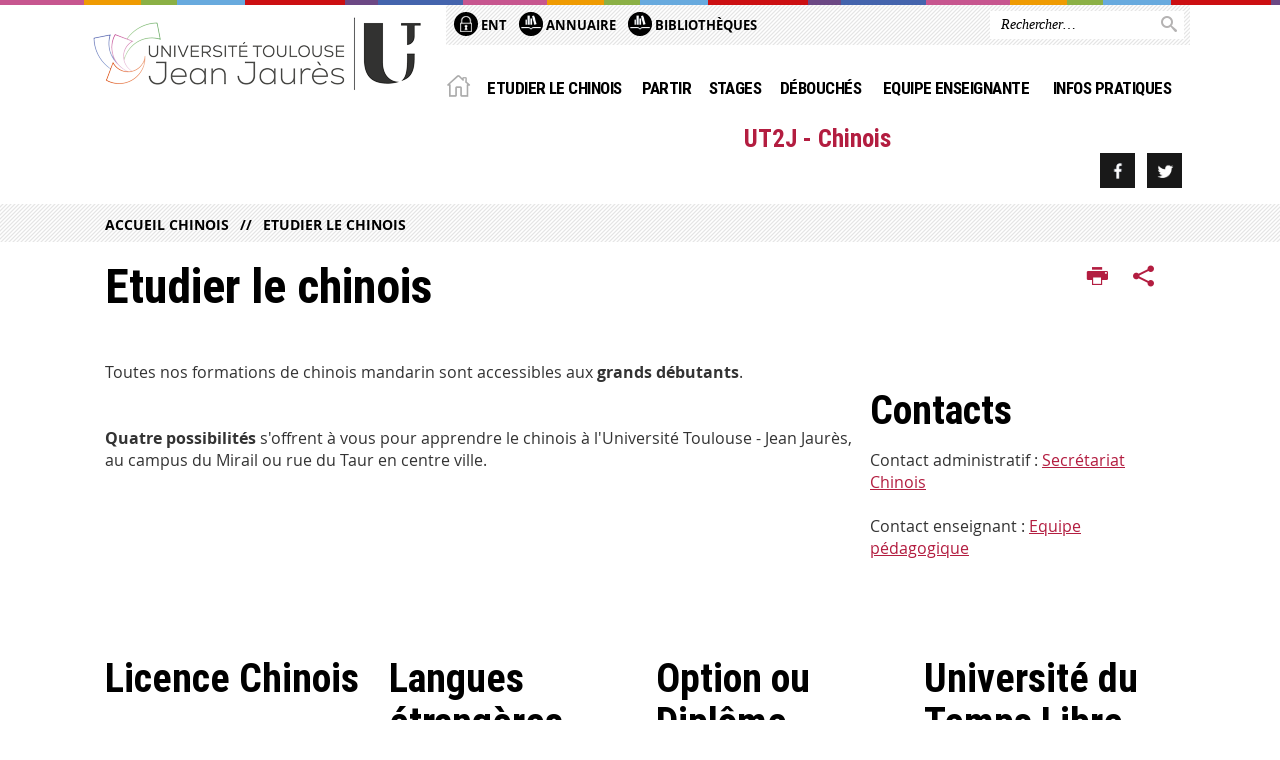

--- FILE ---
content_type: text/html;charset=UTF-8
request_url: https://chinois.univ-tlse2.fr/accueil-section-chinois/etudier-le-chinois
body_size: 8054
content:





































<!DOCTYPE html>
<!--[if IE 9]> <html class="no-js ie ie9 html" xmlns="http://www.w3.org/1999/xhtml" lang="fr" xml:lang="fr"> <![endif]-->
<!--[if gt IE 9]> <html class="no-js ie html" xmlns="http://www.w3.org/1999/xhtml" lang="fr" xml:lang="fr"> <![endif]-->
<!--[if !IE]> -->
<html class="no-js html" xmlns="http://www.w3.org/1999/xhtml" lang="fr" xml:lang="fr"> <!-- <![endif]-->
<head>
    <meta name="viewport" content="width=device-width, initial-scale=1.0"/>
    





















<meta property="og:description" content="Licence de chinois : formation centrée sur la langue chinoise orale et écrite, mais aussi sur l&#39;histoire, la littérature ou la société chinoises des périodes anciennes à aujourd&#39;hui. Langues étrangères appliquées anglais / chinois : formation en licence ou master visant l&#39;application de deux langues étrangères à l&#39;économie, le marketing, la gestion, le commerce international. Option ou Diplôme universitaire de chinois : découvrir la langue et la culture chinoises à un rythme peu intensif, en parallèle d&#39;une autre formation ou de votre emploi. Si vous travaillez ou êtes retraité, des cours de civilisation chinoise et/ou des cours de langue chinoise sont régulièrement proposés à l&#39;Université du Temps Libre, rue du Taur en centre-ville de Toulouse." />
<meta property="og:title" content="Etudier le chinois - UT2J - Chinois" />
<meta property="og:site_name" content="UT2J - Chinois" />
<meta property="og:type" content="article" />
<meta property="og:url" content="https://chinois.univ-tlse2.fr/accueil-section-chinois/etudier-le-chinois" />
<meta property="og:image" content="https://chinois.univ-tlse2.fr/uas/chinois/LOGO/UT2J_U_LOGO.png" />
<meta http-equiv="content-type" content="text/html; charset=utf-8" />
<title>Etudier le chinois - UT2J - Chinois</title>



    <link rel="canonical" href="https://chinois.univ-tlse2.fr/accueil-section-chinois/etudier-le-chinois" />

<link rel="icon" type="image/png" href="https://chinois.univ-tlse2.fr/jsp/images/favicon.png" />
<meta http-equiv="pragma" content="no-cache" />

<link rel="schema.DC" href="http://purl.org/dc/elements/1.1/" />
<meta name="DC.Title" content="Etudier le chinois - UT2J - Chinois" />
<meta name="DC.Creator" content="Vanessa Teilhet" />
<meta name="DC.Description" lang="fr-FR" content="Licence de chinois : formation centrée sur la langue chinoise orale et écrite, mais aussi sur l&#39;histoire, la littérature ou la société chinoises des périodes anciennes à aujourd&#39;hui. Langues étrangères appliquées anglais / chinois : formation en licence ou master visant l&#39;application de deux langues étrangères à l&#39;économie, le marketing, la gestion, le commerce international. Option ou Diplôme universitaire de chinois : découvrir la langue et la culture chinoises à un rythme peu intensif, en parallèle d&#39;une autre formation ou de votre emploi. Si vous travaillez ou êtes retraité, des cours de civilisation chinoise et/ou des cours de langue chinoise sont régulièrement proposés à l&#39;Université du Temps Libre, rue du Taur en centre-ville de Toulouse." />
<meta name="DC.Publisher" content="Vanessa Teilhet" />
<meta name="DC.Date.created" scheme="W3CDTF" content="20141110 05:36:21.0" />
<meta name="DC.Date.modified" scheme="W3CDTF" content="20210615 10:22:14.0" />
<meta name="DC.Language" scheme="RFC3066" content="fr-FR" />
<meta name="DC.Rights" content="Copyright &copy; UT2J - Chinois" />

<meta name="description" content="Licence de chinois : formation centrée sur la langue chinoise orale et écrite, mais aussi sur l&#39;histoire, la littérature ou la société chinoises des périodes anciennes à aujourd&#39;hui. Langues étrangères appliquées anglais / chinois : formation en licence ou master visant l&#39;application de deux langues étrangères à l&#39;économie, le marketing, la gestion, le commerce international. Option ou Diplôme universitaire de chinois : découvrir la langue et la culture chinoises à un rythme peu intensif, en parallèle d&#39;une autre formation ou de votre emploi. Si vous travaillez ou êtes retraité, des cours de civilisation chinoise et/ou des cours de langue chinoise sont régulièrement proposés à l&#39;Université du Temps Libre, rue du Taur en centre-ville de Toulouse." />
<meta name="author" lang="fr_FR" content="Vanessa Teilhet" />
<meta name="Date-Creation-yyyymmdd" content="20141110 05:36:21.0" />
<meta name="Date-Revision-yyyymmdd" content="20210615 10:22:14.0" />
<meta name="copyright" content="Copyright &copy; UT2J - Chinois" />
<meta name="reply-to" content="webmaster@univ-tlse2.fr" />
<meta name="category" content="Internet" />
<meta name="robots" content="index, follow" />
<meta name="distribution" content="global" />
<meta name="identifier-url" content="https://chinois.univ-tlse2.fr/" />
<meta name="resource-type" content="document" />
<meta name="expires" content="-1" />

<meta name="google-site-verification" content="" />

<meta name="Generator" content="K-Sup (6.07.77)" />
<meta name="Formatter" content="K-Sup (6.07.77)" />


    <link rel="start" title="Accueil" href="https://chinois.univ-tlse2.fr/"/>
    <link rel="alternate" type="application/rss+xml" title="Fil RSS des dix dernières actualités"
          href="https://chinois.univ-tlse2.fr/adminsite/webservices/export_rss.jsp?NOMBRE=10&amp;CODE_RUBRIQUE=CHINOIS&amp;LANGUE=0"/>



    <!--  Script pour spirHAL -->
    <script src="https://cdn.jsdelivr.net/npm/spirhal@latest/dist/spirhal.min.js"></script>

    <link rel="stylesheet" type="text/css" media="screen" href="https://chinois.univ-tlse2.fr/jsp/styles/extension-intranet.css"/>
    <link rel="stylesheet" type="text/css" media="screen" href="https://chinois.univ-tlse2.fr/jsp/styles/extension-galerie.css"/>
    <link rel="stylesheet" type="text/css" media="screen" href="https://chinois.univ-tlse2.fr/jsp/styles/screen.css"/>
    <link rel="stylesheet" type="text/css" media="screen" href="https://chinois.univ-tlse2.fr/wro/jQueryCSS/4f09505c023ee9faad90b029013642f69c694251.css"/>
    <link rel="stylesheet" type="text/css" media="print" href="https://chinois.univ-tlse2.fr/wro/styles-print/60bb201af288a19cf10ed6c04788d7ce5a9f1ec1.css"/>
    <link rel="stylesheet" type="text/css" media="screen" href="https://chinois.univ-tlse2.fr/wro/styles/aa135c3cb5222a46436dd943503d8b437ed9f2ae.css"/>
    










<style type="text/css" media="screen">
/*  remplacer par variable bandeau (de site) usine à sites */
#bandeau {
}
	@media screen and (min-width: 50em) {
            .ligne_1 > .colonne_1 {
				width : 70%;
			}
            .ligne_1 > .colonne_2 {
				width : 30%;
			}
            .ligne_2 > .colonne_1 {
				width : 25%;
			}
            .ligne_2 > .colonne_2 {
				width : 25%;
			}
            .ligne_2 > .colonne_3 {
				width : 25%;
			}
            .ligne_2 > .colonne_4 {
				width : 25%;
			}
	}
        .ie8 .ligne_1 > .colonne_1 {
			width : 70%;
		}
        .ie8 .ligne_1 > .colonne_2 {
			width : 30%;
		}
        .ie8 .ligne_2 > .colonne_1 {
			width : 25%;
		}
        .ie8 .ligne_2 > .colonne_2 {
			width : 25%;
		}
        .ie8 .ligne_2 > .colonne_3 {
			width : 25%;
		}
        .ie8 .ligne_2 > .colonne_4 {
			width : 25%;
		}
    #menu_principal {
        background-color: #b31d40;
    }

    @media screen and (min-width: 60em) {
        #menu_principal {
            background-color: transparent;
        } 
    }

    /*EF. Il manquait la prise en compte des paragraphes*/
    .paragraphe--1{
        border-color: #b31d40;
    }
    .paragraphe--2{
        background-color: #b31d40;
    }
    #bandeau_outils,
    #bandeau_outils .plier-deplier__contenu,
    /* #acces_directs .menu__level__item > div, EF */
    #acces_directs .libelle.active {
        background-color: #b31d40;
    }
    #bandeau_outils button.plier-deplier__bouton:hover,
    #bandeau_outils button.plier-deplier__bouton:focus,
    #bandeau_outils button.plier-deplier__bouton:active,
    #bandeau_outils button.plier-deplier__bouton:hover .icon,
    #bandeau_outils button.plier-deplier__bouton:focus .icon,
    #bandeau_outils button.plier-deplier__bouton:active .icon,
    #acces_directs .menu__level__item > button:hover,
    #acces_directs .menu__level__item > a:hover {
        color: #b31d40;
    }

	/* Pas d'affichage de l'impression et PDF pour smartphone */     
    @media screen and (max-width: 60em) {
    li.actions-fiche__item.actions-fiche__item--print button,
     li.actions-fiche__item.actions-fiche__item--pdf a
     {
    	display: none;
    	}   	
    }
    @media screen and (min-width: 60em) {
        #menu_principal > li > button.active,
        #menu_principal > li > a.active,
        #menu_principal > li > span.active {
            border-bottom-color: #b31d40;
        }
        
        #menu_principal > li > button:hover,
	    #menu_principal > li > a:hover,
	    #menu_principal > li > span:hover,
	    #menu_principal > li.menu__level__item--actif > button,
	    #menu_principal > li.menu__level__item--actif > a,
	    #menu_principal > li.menu__level__item--actif > span {
	        color: #b31d40;
	    }

        .sitepublic #menu_principal > li.menu__level__item button:hover,
        .sitepublic #menu_principal > li.menu__level__item button:active,
        .sitepublic #menu_principal > li.menu__level__item button:focus,
        .sitepublic #menu_principal > li.menu__level__item a:hover,
        .sitepublic #menu_principal > li.menu__level__item a:active,
        .sitepublic #menu_principal > li.menu__level__item a:focus,
        .sitepublic #menu_principal > li.menu__level__item > button.active,
        .sitepublic #menu_principal > li.menu__level__item.menu__level__item--actif button{
            border-bottom-color: #b31d40;
            color: #000 !important;
        }
        .sitepublic #menu_principal > li.menu__level__item > .menu__level .menu__level__items > ul > li > a:active,
        .sitepublic #menu_principal > li.menu__level__item > .menu__level .menu__level__items > ul > li > a:focus{
            color: #b31d40 !important;
        }
        .sitepublic > header #acces_directs .menu__level__item > a:hover,
        .sitepublic > header #acces_directs .menu__level__item > a:focus{
            color: #b31d40 !important;
        }
    }
    footer .plan-site__lvl1::after{
    	background-color: #c24a66;
    }
    body > footer .plan-site .plan-site__lvl2:active,
    body > footer .plan-site .plan-site__lvl2:focus,
    .fil_ariane_wrapper #fil_ariane a:focus,
    .fil_ariane_wrapper #fil_ariane a:active{
        color: #b31d40 !important;
    }
	.menu__toggle{
		background-color: #b31d40;
	}
    a {
        color: #b31d40;
    }
    a:hover, a:visited {
        /*color: #c6556f;*/
        color: #b31d40;
    }
    a:focus,
    a:active {
        background-color: #b31d40;
    }

   /* a:visited {
        color: #350813;
    }*/

    fieldset,
    .fieldset {
        border-color: #b31d40;
    }

    /* EF. On garde la couleur noire pour les titres. h1,h2,h3,h4,h5,h6, sauf slogan du site (zone-baseline) */
	.icon,
	html.js .plier-deplier .plier-deplier__bouton:hover .icon,
    html.js .plier-deplier .plier-deplier__bouton:focus .icon,
    div.zone-baseline{
		color: #b31d40;
	}

	html.js .actions-fiche li .plier-deplier__bouton .icon {
		color: #b31d40;
	}
	
	#telecharger li::before{
		color: #b31d40;
	}
	.reseaux-sociaux .picto_wrapper{
		background: #b31d40;
	}
    body.recherche .resultatFormation table.datatable thead th,
    body.recherche .resultatFormation .fg-toolbar.ui-corner-bl .dataTables_paginate a {
        color: #b31d40;
    }

    button,
    [type="submit"],
    [type="reset"],
    [type="button"],
    .submit,
    .reset,
    .button {
        background-color: #b31d40;
    }

    button:hover,
    [type="submit"]:hover,
    [type="reset"]:hover,
    [type="button"]:hover,
    .submit:hover,
    .reset:hover,
    .button:hover,
    button:focus,
    [type="submit"]:focus,
    [type="reset"]:focus,
    [type="button"]:focus,
    .submit:focus,
    .reset:focus,
    .button:focus,
    .reseaux-sociaux__item a:hover .picto_wrapper,
    .reseaux-sociaux__item a:focus .picto_wrapper,
    .reseaux-sociaux__item a:active .picto_wrapper{
        background-color: #c6556f;
    }

    button:active,
    [type="submit"]:active,
    [type="reset"]:active,
    [type="button"]:active,
    .submit:active,
    .reset:active,
    .button:active {
        background-color: #861530;
    }

    .banner_cookie,
    .banner_cookie__refused,
    .banner_cookie__accepted {
        background-color: #b31d40;
    }
    .evenement__dates span{
    	color:#b31d40;
    }
    #body .owl-dots .owl-dot.active{
    	background-color: #b31d40;
    }
    body > header #partenaires .owl-prev::before,
    body > header #partenaires .owl-next::before {
        color: #b31d40;
    }
    #encadres .encadre__picto_deco {
        background-color: #b31d40;
        border: #b31d40;
    }
    body.fiche ul.actualites .dates {
        color: #b31d40;
    }
    .fiche.actualite .date_lieu_date::before,
    .fiche.actualite .date_lieu_lieu::before {
        background-color: #b31d40;
    }
    #encadres #telecharger .image::before{
        background-color: #b31d40;
    }

    #acces_directs > .menu__level__item .toggler.active {
        background-color: #b31d40;
    }

    /* Menus */

    .siteintranet .menu__toggle, .siteintranet .item__toggler {
        color: #b31d40;
    }
    .siteintranet .menu__toggle:focus, .siteintranet .menu__toggle:active, .siteintranet .menu__toggle:hover, .siteintranet .menu__toggle.show-menu, .siteintranet .item__toggler:focus, .siteintranet .item__toggler:active, .siteintranet .item__toggler:hover, .siteintranet .item__toggler.show-menu {
        color: #b31d40;
    }
    @media screen and (max-width: 767px) {
        .siteintranet.show-menu .menu__toggle {
            background: #b31d40;
        }
    }
    #menu nav .menu__level__item--actif > .item > .item__control .item__label {
        color: #b31d40;
    }
    .siteintranet #menu a.item__control:hover .item__label, .siteintranet #menu a.item__control:focus .item__label, .siteintranet #menu a.item__control:active .item__label,
    .siteintranet #menu a.item__control:hover::after, .siteintranet #menu a.item__control:focus::after, .siteintranet #menu a.item__control:active::after{
        color: #b31d40;
    }

    /* TEXTE SELECTIONNE */
    .texte--selectionne{
        background-color: #b31d40;
    }
    ::-moz-selection{
        background-color: #b31d40;
    }
    mark{
        background-color: #b31d40;
    }
    ::selection{
        background-color: #b31d40;
    }

    button.orejime-Button--save,
    button.orejime-Button--save:focus,
    button.orejime-Button--save:active,
    button.orejime-AppToggles-enableAll,
    button.orejime-AppToggles-enableAll:focus,
    button.orejime-AppToggles-enableAll:active,
    button.orejime-Button--info {
        background-color: #b31d40;
        border: solid 1px#b31d40;
    }

    button.orejime-Button--info:focus {
        color: #b31d40;
    }

    button.orejime-Button:hover,
    button.orejime-Button--save:hover {
        background-color: #741229;
    }

    button.orejime-Button--decline,
    button.orejime-Notice-learnMoreButton {
        background-color: #b31d40;
        border-color: #b31d40;
    }

    .orejime-AppItem-slider {
        background-color: #b31d40;
    }

    .orejime-AppItem-input:checked + .orejime-AppItem-label .orejime-AppItem-slider {
        background-color: #741229;
    }

    .orejime-content__context-notice .orejime .context-notice .cm-btn.cm-btn-success-var {
        background-color: #b31d40;
    }

    .orejime-content__context-notice .orejime .context-notice .cm-btn.cm-btn-success-var:hover {
        background-color: #741229;
    }
    details.plierdeplier {
        background-color: #b31d40;
    }

    
</style>

    <script type="text/javascript">var html = document.getElementsByTagName('html')[0];
    html.className = html.className.replace('no-js', 'js');</script>
    <script type="text/javascript" src="https://chinois.univ-tlse2.fr/adminsite/scripts/libs/ckeditor/ckeditor.js"></script>
    <script type="text/javascript" src="https://chinois.univ-tlse2.fr/wro/scripts/da8707c64acb8c087415720693b12ea69b6a2d2a.js"></script>

    
</head>
<body id="body" class="fiche pagelibre rubrique sitepublic"
      data-toggle="#menu_principal .active, #connexion .active, #acces_directs .active" data-toggle-bubble>
<header>
    <p id="liens_evitement">
        <a href="#contenu-encadres">Acc&egrave;s direct au contenu
        </a> |
        <a href="#menu_principal">Navigation
        </a> |
        <a href="#acces_directs">Accès directs
        </a> |
        <a href="#connexion">Connexion
        </a>
    </p>
    
        
            <div class="zones"><!--
                 --><div class="zone-gauche">
                    







<div class="banniere" role="banner">
    <div>
            <a href="https://chinois.univ-tlse2.fr/" class="banniere__logo" title="Vers page d'accueil">
                <img src="/uas/chinois/LOGO/UT2J_U_LOGO.png" alt="logo-UT2J - Chinois" title="Vers page d'accueil" />
            </a>
    </div>
</div><!-- .banniere -->
                    





                </div><!--
                 --><div class="zone-droite">
                    <div class="zone-droite__top">
                        <div class="zone-droite__top_wrapper"><!--
                          --><div class="zone-droite__top_left">
                                
	<ul id="acces_directs" aria-hidden="true">
	    








<li class="acces-directs menu__level__item"><!--
            
        --></li><!-- .acces-directs.plier-deplier -->
<li class="acces-directs menu__level__item"><!--
            
                
                --><a class="libelle type_rubrique_0001" href="https://chinois.univ-tlse2.fr/accueil-section-chinois/ent">
    
    <span class="acces-directs-picto"><img src="/medias/photo/picto-ent_1537950967642-png" /></span>
    
    ENT
</a><!--
        --></li><!-- .acces-directs.plier-deplier -->
<li class="acces-directs menu__level__item"><!--
            
                
                --><a class="libelle type_rubrique_0004" href="https://chinois.univ-tlse2.fr/accueil-section-chinois/annuaire">
    
    <span class="acces-directs-picto"><img src="/medias/photo/bibg_1537951021243-png" /></span>
    
    Annuaire
</a><!--
        --></li><!-- .acces-directs.plier-deplier -->
<li class="acces-directs menu__level__item"><!--
            
                
                --><a class="libelle type_rubrique_0001" href="https://bibliotheques.univ-tlse2.fr/">
    
    <span class="acces-directs-picto"><img src="/medias/photo/bibg_1537951021243-png" /></span>
    
    Bibliothèques
</a><!--
        --></li><!-- .acces-directs.plier-deplier -->

	</ul>
                                









                            </div><!--
                            --><div class="zone-droite__top_right">
                                






<div id="recherche-simple" role="search" class="plier-deplier menu_toggle">
	











<form action="/search" method="get" itemprop="potentialAction" itemscope itemtype="http://schema.org/SearchAction" class="search-form search-form--default">
    <meta itemprop="target" content="/search?beanKey=&l=0&q={q}"/>
    <input type="hidden" name="beanKey" value="" />
    
    <input type="hidden" name="l" value="0"/>
    <input type="hidden" name="RH" value="Etudier_CHINOIS"/>
    
    <input itemprop="query-input" name="q" type="text" id="default-MOTS_CLEFS" value="" placeholder="Rechercher…" aria-label="Rechercher par mots-clés"/>
    <button type="submit"></button>
</form>

</div><!-- #recherche-simple .plier-deplier -->

                            </div><!--
                     --></div>
                    </div>
                    <div class="zone-droite__middle menu_horizontal">
                        <div id="menu" role="navigation" aria-expanded="false">
                            <button class="menu__toggle" data-toggle="body" data-toggle-class="show-menu">
                                <span class="icon- open-menu"></span>
                                <span class="icon- close-menu"></span>
                            </button>
                            
                                














    








    
    
        
        
            <ul class="menu__level  menu__level--0"  id="menu_principal">
        
        
        
    

    
        <li class="menu__level__item menu__level__item--home">
            <a class="libelle link" href="https://chinois.univ-tlse2.fr/" aria-expanded="false"><span>Accueil</span></a>
        </li>
    

    
        
        
        
        
            
        

        <li class="menu__level__item  menu__level__item--actif menu__level__item--first-column">

        

        
            
            
                <a class="libelle link type_rubrique_0001" href="https://chinois.univ-tlse2.fr/accueil-section-chinois/etudier-le-chinois" aria-expanded="false">Etudier le chinois</a>
            
            
            
        

        
        

        
        
            


















        

        </li>
    
        
        
        
        
            
        

        <li class="menu__level__item   menu__level__item--first-column">

        

        
            
            
                <a class="libelle link type_rubrique_0001" href="https://chinois.univ-tlse2.fr/accueil-section-chinois/partir" aria-expanded="false">Partir</a>
            
            
            
        

        
        

        
        
            


















        

        </li>
    
        
        
        
        
            
        

        <li class="menu__level__item   menu__level__item--first-column">

        

        
            
            
                <a class="libelle link type_rubrique_0001" href="https://chinois.univ-tlse2.fr/accueil-section-chinois/stages" aria-expanded="false">Stages</a>
            
            
            
        

        
        

        
        
            


















        

        </li>
    
        
        
        
        
            
        

        <li class="menu__level__item   menu__level__item--first-column">

        

        
            
            
                <a class="libelle link type_rubrique_0001" href="https://chinois.univ-tlse2.fr/accueil-section-chinois/debouches" aria-expanded="false">Débouchés</a>
            
            
            
        

        
        

        
        
            


















        

        </li>
    
        
        
        
        
            
        

        <li class="menu__level__item   menu__level__item--first-column">

        

        
            
            
                <a class="libelle link type_rubrique_0001" href="https://chinois.univ-tlse2.fr/accueil-section-chinois/equipe-enseignante" aria-expanded="false">Equipe enseignante</a>
            
            
            
        

        
        

        
        
            


















        

        </li>
    
        
        
        
        
            
        

        <li class="menu__level__item   menu__level__item--last-column">

        

        
            
            
                <a class="libelle link type_rubrique_0001" href="https://chinois.univ-tlse2.fr/accueil-section-chinois/infos-pratiques" aria-expanded="false">Infos pratiques</a>
            
            
            
        

        
        

        
        
            


















        

        </li>
    
        
        
        
        
            
        

        <li class="menu__level__item menu__level__item--acces-directs  menu__level__item--last-column">

        

        
            
            
                <a class="libelle link type_rubrique_ACCES" href="" aria-expanded="false">Accès directs de catégories</a>
            
            
            
        

        
        

        
        
            


















        

        </li>
    
        
        
        
        
            
        

        <li class="menu__level__item menu__level__item--acces-directs  menu__level__item--last-column">

        
            <div class="acces-directs-picto">
            <img src="/medias/photo/picto-ent_1537950967642-png" alt="">
            </div>
        

        
            
            
                <a class="libelle link type_rubrique_ACCES" href="https://chinois.univ-tlse2.fr/accueil-section-chinois/ent" aria-expanded="false">ENT</a>
            
            
            
        

        
        

        
        
            


















        

        </li>
    
        
        
        
        
            
        

        <li class="menu__level__item menu__level__item--acces-directs  menu__level__item--last-column">

        
            <div class="acces-directs-picto">
            <img src="/medias/photo/bibg_1537951021243-png" alt="">
            </div>
        

        
            
            
                <a class="libelle link type_rubrique_ACCES" href="https://chinois.univ-tlse2.fr/accueil-section-chinois/annuaire" aria-expanded="false">Annuaire</a>
            
            
            
        

        
        

        
        
            


















        

        </li>
    
        
        
        
        
            
        

        <li class="menu__level__item menu__level__item--acces-directs  menu__level__item--last-column">

        
            <div class="acces-directs-picto">
            <img src="/medias/photo/bibg_1537951021243-png" alt="">
            </div>
        

        
            
            
                <a class="libelle link type_rubrique_ACCES" href="https://bibliotheques.univ-tlse2.fr/" aria-expanded="false">Bibliothèques</a>
            
            
            
        

        
        

        
        
            


















        

        </li>
    

    </ul>

    
    

                            
                            <div class="menu__overlay" data-toggle="body" data-toggle-class="show-menu"></div>
                            <div class="separateur"></div>
                        </div><!-- #menu -->
                        <div class="zone-droite__middle__ligne2"><!--
                            
                                --><div class="zone-baseline">UT2J - Chinois
                        </div><!--
                            
                            -->
                            <div class="zone-reseaux_sociaux">
                                





	<div class="reseaux-sociaux">

		<ul class="reseaux-sociaux__liste">
		
			<li class="reseaux-sociaux__item">
				<a href="https://chinois.univ-tlse2.fr/accueil-section-chinois/facebookook" class="reseaux-sociaux__type-rubrique_0004" title="Facebookook"><img src="/medias/photo/facebook_1537975506413-png" alt="picto-Facebookook" /></a>
			</li>
		
			<li class="reseaux-sociaux__item">
				<a href="https://chinois.univ-tlse2.fr/accueil-section-chinois/twitter" class="reseaux-sociaux__type-rubrique_0004" title="Twitter"><img src="/medias/photo/twitter_1537975545372-png" alt="picto-Twitter" /></a>
			</li>
		
		</ul>
	</div><!-- .reseaux-sociaux -->

                            </div><!--
                     --></div>
                    </div>
                </div><!--
            --></div>
        
        
    
</header>
















	<div class="fil_ariane_wrapper">
		<div id="fil_ariane">
			<p><a href="https://chinois.univ-tlse2.fr/">Accueil Chinois</a><a href="https://chinois.univ-tlse2.fr/accueil-section-chinois/etudier-le-chinois">Etudier le chinois</a></p>
		</div>
	</div>

<main id="page" class="sans_sidebar">
    <div id="page_deco">
        <div id="contenu">
            
            <div class="contenu" role="main">
                <div id="zone-titre">
                    
                    








<ul class="actions-fiche">
    <li class="actions-fiche__item actions-fiche__item--print">
        <button title="Imprimer" onclick="window.print(); return false;"><span aria-hidden="true" class="icon icon-print"></span><span class="actions-fiche__libelle">Imprimer</span></button>
    </li>
        <!--li class="actions-fiche__item actions-fiche__item--pdf"><a title="Version PDF" href="https://chinois.univ-tlse2.fr/accueil-section-chinois/etudier-le-chinois?toPdf=true" rel="nofollow"><span aria-hidden="true" class="icon icon-file-pdf-o"></span><span class="actions-fiche__libelle">Version PDF</span></a></li-->
    <li class="actions-fiche__item plier-deplier actions-fiche__item--share">
        <button class="plier-deplier__bouton" aria-expanded="false"><span aria-hidden="true" class="icon icon-share"></span><span class="actions-fiche__libelle">Partager</span></button>
        <div class="plier-deplier__contenu plier-deplier__contenu--clos partage-reseauxsociaux">
            <span>Partager cette page</span>
            <ul><!--
            --><li class="partage-reseauxsociaux__item">
                    <a title="Envoyer par email" href="/servlet/com.jsbsoft.jtf.core.SG?PROC=TRAITEMENT_ENVOI_AMI_FRONT&ACTION=ENVOYER&CODE=94181800&OBJET=pagelibre">
                        <span aria-hidden="true" class="icon icon-envelope"></span>
                        <span class="actions-fiche__libelle">Envoyer par email</span>
                    </a>
                </li><!----><li class="partage-reseauxsociaux__item partage-reseauxsociaux__item--facebook">
                        <a class="js-share-action" href="https://www.facebook.com/sharer/sharer.php?s=100&u=https://chinois.univ-tlse2.fr/accueil-section-chinois/etudier-le-chinois" title="Facebook">
                            <span aria-hidden="true" class="icon icon-facebook"></span>
                            <span class="actions-fiche__libelle">Facebook</span>
                        </a>
                    </li><!----><li class="partage-reseauxsociaux__item partage-reseauxsociaux__item--twitter">
                        <a class="js-share-action" href="https://twitter.com/intent/tweet?url=https%3A%2F%2Fchinois.univ-tlse2.fr%2Faccueil-section-chinois%2Fetudier-le-chinois&text=Etudier+le+chinois" title="Twitter">
                            <span aria-hidden="true" class="icon icon-twitter2"></span>
                            <span class="actions-fiche__libelle">Twitter</span>
                        </a>
                    </li><!----><li class="partage-reseauxsociaux__item partage-reseauxsociaux__item--linkedin">
                        <a class="js-share-action" href="https://www.linkedin.com/shareArticle?mini=true&url=https://chinois.univ-tlse2.fr/accueil-section-chinois/etudier-le-chinois" title="Linkedin">
                            <span aria-hidden="true" class="icon icon-linkedin"></span>
                            <span class="actions-fiche__libelle">Linkedin</span>
                        </a>
                    </li><!----></ul>
        </div>
    </li></ul><!-- .actions-fiche -->
                    
                    <h1>Etudier le chinois
                    </h1>
                </div>






<div class="ligne_1"><div class="colonne_1">
                <div class="colonne_deco"><div class="paragraphe--0"><div class="paragraphe__contenu--0 toolbox">
                                <br>
Toutes nos formations de chinois mandarin sont accessibles aux <strong>grands débutants</strong>.<br>
<br>
<br>
<strong>Quatre possibilités</strong> s'offrent à vous pour apprendre le chinois à l'Université Toulouse - Jean Jaurès, au campus du Mirail ou rue du Taur en centre ville.
                            </div><!-- .paragraphe__contenu--0 .toolbox -->
                        </div><!-- paragraphe--0 --></div><!-- colonne_deco -->
            </div><!-- .colonne_1 --><div class="colonne_2">
                <div class="colonne_deco"><div class="paragraphe--5">
                                <h2 class="paragraphe__titre--5">Contacts</h2><div class="paragraphe__contenu--5 toolbox">
                                
Contact administratif : <a class="mailto" href="mailto:secretariat%2Echinois%40univ-tlse2%2Efr">Secrétariat Chinois</a><br>
<br>
Contact enseignant : <a class="mailto" href="mailto:chinois%40univ-tlse2%2Efr">Equipe pédagogique</a>
                            </div><!-- .paragraphe__contenu--5 .toolbox -->
                        </div><!-- paragraphe--5 --></div><!-- colonne_deco -->
            </div><!-- .colonne_2 --></div><!-- .ligne_1 --><div class="ligne_2"><div class="colonne_1">
                <div class="colonne_deco"><div class="paragraphe--4">
                                <h2 class="paragraphe__titre--4">Licence Chinois</h2><div class="paragraphe__contenu--4 toolbox">
                                
<br>
<br>
Vous souhaitez suivre une formation <strong>centrée sur la langue chinoise orale et écrite</strong>,<br>
<br>
mais aussi sur l'<strong>histoire</strong>, la <strong>littérature</strong> ou la <strong>société</strong> chinoises des périodes anciennes à aujourd'hui.
<div style="text-align: right;"><a href="https://chinois.univ-tlse2.fr/accueil-section-chinois/etudier-le-chinois/licence-chinois-1" class="lien_interne">Lire la suite...</a></div>
                            </div><!-- .paragraphe__contenu--4 .toolbox -->
                        </div><!-- paragraphe--4 --></div><!-- colonne_deco -->
            </div><!-- .colonne_1 --><div class="colonne_2">
                <div class="colonne_deco"><div class="paragraphe--4">
                                <h2 class="paragraphe__titre--4">Langues &#233;trang&#232;res appliqu&#233;es anglais / chinois</h2><div class="paragraphe__contenu--4 toolbox">
                                
Vous souhaitez suivre une formation en <strong>licence</strong> ou <strong>master </strong><br>
<br>
visant l'application de <strong>deux langues étrangères</strong><br>
<br>
à l'<strong>économie</strong>, le <strong>marketing</strong>, la <strong>gestion</strong>, le <strong>commerce international</strong>.
<div style="text-align: right;"><a href="https://chinois.univ-tlse2.fr/accueil-section-chinois/etudier-le-chinois/formations-lea-anglais-chinois" class="lien_interne">Lire la suite...</a></div>
                            </div><!-- .paragraphe__contenu--4 .toolbox -->
                        </div><!-- paragraphe--4 --></div><!-- colonne_deco -->
            </div><!-- .colonne_2 --><div class="colonne_3">
                <div class="colonne_deco"><div class="paragraphe--4">
                                <h2 class="paragraphe__titre--4">Option ou Dipl&#244;me universitaire de chinois</h2><div class="paragraphe__contenu--4 toolbox">
                                
<br>
Vous souhaitez <strong>découvrir</strong> la langue et la culture chinoises à un rythme peu intensif,<br>
<br>
<strong>en parallèle d'une autre formation ou de votre emploi</strong>.
<div style="text-align: right;"><a href="https://chinois.univ-tlse2.fr/accueil-section-chinois/etudier-le-chinois/option-ou-diplome-universitaire-de-chinois" class="lien_interne">Lire la suite...</a></div>
                            </div><!-- .paragraphe__contenu--4 .toolbox -->
                        </div><!-- paragraphe--4 --></div><!-- colonne_deco -->
            </div><!-- .colonne_3 --><div class="colonne_4">
                <div class="colonne_deco"><div class="paragraphe--4">
                                <h2 class="paragraphe__titre--4">Universit&#233; du Temps Libre (UTL)</h2><div class="paragraphe__contenu--4 toolbox">
                                
<br>
Si vous travaillez ou êtes retraité·e,<br>
<br>
Des <strong>cours de civilisation chinoise</strong> et/ou des <strong>cours de langue chinoise</strong> sont régulièrement proposés à l'<a href="https://www.univ-tlse2.fr/accueil/navigation/formation-insertion/universite-du-temps-libre/universite-du-temps-libre-444704.kjsp" class="lien_interne"><strong>Université du Temps Libre</strong></a>, rue du Taur en centre ville de Toulouse.
                            </div><!-- .paragraphe__contenu--4 .toolbox -->
                        </div><!-- paragraphe--4 --></div><!-- colonne_deco -->
            </div><!-- .colonne_4 --></div><!-- .ligne_2 -->









                    </div> <!-- .contenu -->
                    <div id="redacteur-date-impression">
                    </div><!-- #redacteur-date-impression -->
                </div><!-- #contenu -->
                <div id="navigation-encadres">
                	
                    
                    











                </div>
            </div><!-- #page_deco -->
            <div class="separateur"></div>
        </main> <!-- #page -->
        <footer id="pied_deco">
            <div id="pied_page" role="contentinfo">
                <div class="pied_page__ligne1">
                    









    <div class="plan-site"><!-- 
       
         --><ul class="plan-site__1"><!--
            --><li>
				<a class="plan-site__lvl1" href="https://chinois.univ-tlse2.fr/accueil-section-chinois/etudier-le-chinois">Etudier le chinois</a><!--
	            
            --></li><!--
            
        
            --><li>
				<a class="plan-site__lvl1" href="https://chinois.univ-tlse2.fr/accueil-section-chinois/partir">Partir</a><!--
	            
            --></li><!--
            --></ul><!-- 
         --><ul class="plan-site__1"><!--
            --><li>
				<a class="plan-site__lvl1" href="https://chinois.univ-tlse2.fr/accueil-section-chinois/stages">Stages</a><!--
	            
            --></li><!--
            
        
            --><li>
				<a class="plan-site__lvl1" href="https://chinois.univ-tlse2.fr/accueil-section-chinois/debouches">Débouchés</a><!--
	            
            --></li><!--
            --></ul><!-- 
         --><ul class="plan-site__1"><!--
            --><li>
				<a class="plan-site__lvl1" href="https://chinois.univ-tlse2.fr/accueil-section-chinois/equipe-enseignante">Equipe enseignante</a><!--
	            
            --></li><!--
            
        
            --><li>
				<a class="plan-site__lvl1" href="https://chinois.univ-tlse2.fr/accueil-section-chinois/infos-pratiques">Infos pratiques</a><!--
	            
            --></li><!--
            --></ul><!-- 
        

     --></div>
                    <div class="coordonnees">
                        









<div class="pied_banniere" role="banner">
    <div> 
		
        
            <a href="https://chinois.univ-tlse2.fr/" class="logo_footer" title="Vers page d'accueil">
                <img src="/uas/chinois/LOGO/UT2J_U_LOGO.png" alt="logo-UT2J - Chinois" title="Vers page d'accueil" />
            </a>
        
        
            <address class="banniere__adresse">Université Toulouse Jean Jaurès<br />Département Langues Étrangères<br />Section Chinois<br />5 allées Antonio Machado<br />31058 TOULOUSE Cedex 9<br />Tél. : 05 61 50 46 91            <br />chinois@univ-tlse2.fr</address>
        
        
        

    </div>
</div><!-- .banniere -->
                    </div><!-- .coordonnees -->
                </div><!-- . -->
                <div class="pied_page__ligne2">
                    <div class="pied_page__ligne2_wrapper"><!-- 
                        --><div class="menu_pied_page_wrapper">
                            






	<ul id="menu_pied_page">
		
			<li>
				<a href="https://chinois.univ-tlse2.fr/accueil-section-chinois/mentions-legales" >Mentions Légales</a>
			</li>
		
			<li>
				<a href="https://chinois.univ-tlse2.fr/accueil-section-chinois/accessibilite" >Accessibilité</a>
			</li>
		
	</ul>


                        </div><!--
                            --><div class="logo_fed">
                                <a href="https://www.univ-toulouse.fr" onclick="window.open(this.href); return false;"><img src="/uas/chinois/LOGO_UNIV_FED/Logo-institutionnel-NB.png"/></a>
                            </div><!--
                    --></div>
                </div>
                <span id="haut_page">
                    <span aria-hidden="true" class="icon icon-arrow-up"></span>
                    <a href="#body">
                        <span class="icon-libelle">Haut de page</span>
                    </a>
                </span>
            </div><!-- #pied_page -->
        </footer> <!-- #pied_deco -->
            <a class="url-fiche" href="https://chinois.univ-tlse2.fr/accueil-section-chinois/etudier-le-chinois">https://chinois.univ-tlse2.fr/accueil-section-chinois/etudier-le-chinois</a>

        <script src="/eprivacy/orejime/configuration.js"></script>
        <script type="text/javascript" src="https://chinois.univ-tlse2.fr/wro/scriptsFo_fr_FR/608705cfe303d4498085e9946c442a7e793b60ac.js"></script>
        

<!-- Matomo -->
<script>
    var _paq = window._paq = window._paq || [];
    /* tracker methods like "setCustomDimension" should be called before "trackPageView" */
    _paq.push(['trackPageView']);
    _paq.push(['enableLinkTracking']);
    (function() {
        var u="https://sumatra.univ-tlse2.fr/";
        _paq.push(['setTrackerUrl', u+'matomo.php']);
        _paq.push(['setSiteId', "81"]);
        var d=document, g=d.createElement('script'), s=d.getElementsByTagName('script')[0];
        g.async=true; g.src=u+'matomo.js'; s.parentNode.insertBefore(g,s);
    })();
</script>
        <!-- End Matomo Code -->
        




    </body>
</html>

